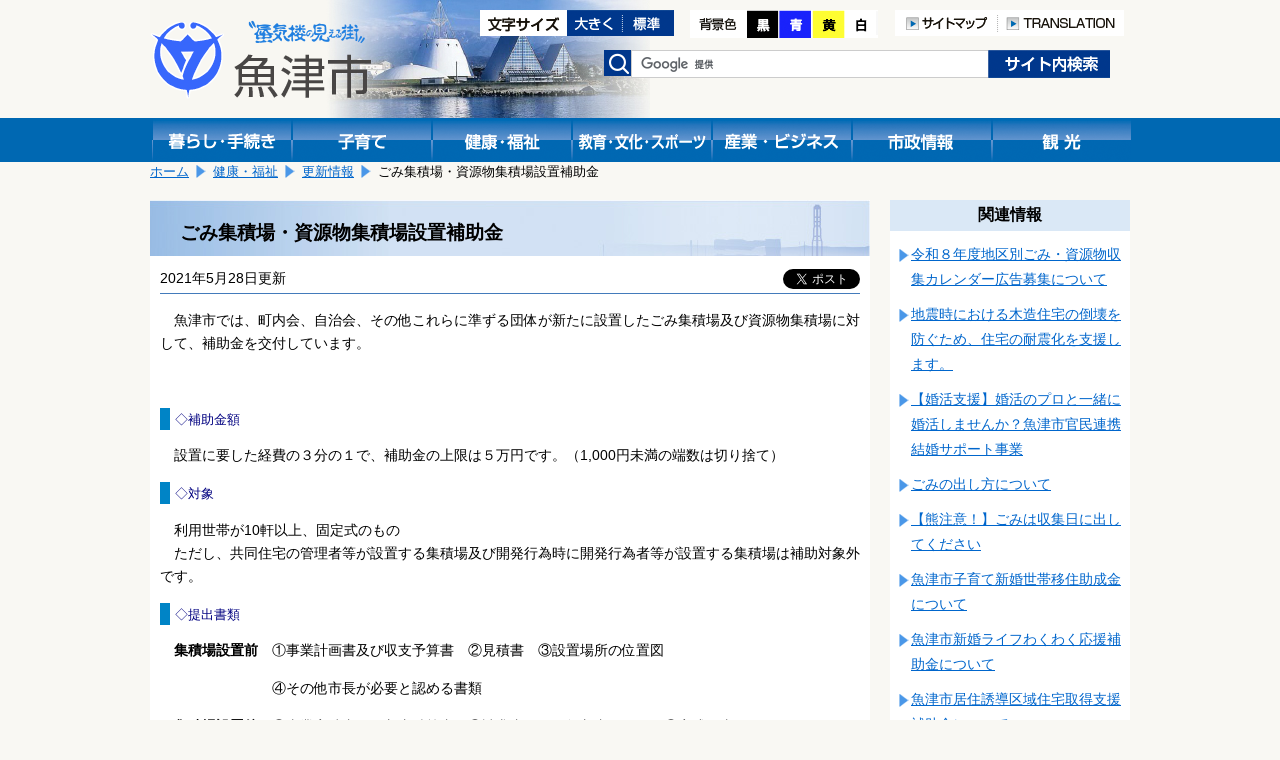

--- FILE ---
content_type: text/html; charset=shift_jis
request_url: https://www.city.uozu.toyama.jp/guide/svGuideDtl.aspx?servno=14641&cdkb=ctg&cd=0303&topkb=H
body_size: 23173
content:

<!DOCTYPE html>
<html lang="ja">
<head>
	<meta http-equiv="Content-Type" content="text/html; charset=Shift_JIS">
	<meta name="viewport" content="width=device-width,initial-scale=1">
	<title>ごみ集積場・資源物集積場設置補助金｜魚津市</title>
	<meta name="keywords" content="魚津市" />
	<meta name="description" content="魚津市公式サイトごみ集積場・資源物集積場設置補助金です" />
	<link href="../design/common/css/layout.css" type="text/css" rel="stylesheet" media="all" />
	<link href="../design/common/css/contents.css" type="text/css" rel="stylesheet" media="all" />
	<link href="../design/common/css/sp.css" type="text/css" rel="stylesheet" media="all" />
	<link href="../design/common/css/drawer.min.css" type="text/css" rel="stylesheet" />
	<link id="ccss" href="../design/common/css/base.css" type="text/css" rel="stylesheet" media="all" />
	<script type="text/javascript" src="../design/common/script/jquery1.10.2.min.js"></script>
	<script type="text/javascript" src="../design/common/script/letter_size.js"></script>
	<script src="//cdnjs.cloudflare.com/ajax/libs/jquery-cookie/1.4.1/jquery.cookie.min.js"></script>
	<script type="text/javascript" src="../design/common/script/jquery.cookie.js"></script>
	<script type="text/javascript" src="../design/common/script/color.js"></script>
	
	<!-- Google tag (gtag.js) -->
	<script async src="https://www.googletagmanager.com/gtag/js?id=G-G7SGZPD082"></script>
	<script>
		window.dataLayer = window.dataLayer || [];
		function gtag(){dataLayer.push(arguments);}
		gtag('js', new Date());
		gtag('config', 'G-G7SGZPD082');
	</script>
	<script>
		(function (i, s, o, g, r, a, m) {
			i['GoogleAnalyticsObject'] = r; i[r] = i[r] || function () {
				(i[r].q = i[r].q || []).push(arguments)
			}, i[r].l = 1 * new Date(); a = s.createElement(o),
			m = s.getElementsByTagName(o)[0]; a.async = 1; a.src = g; m.parentNode.insertBefore(a, m)
		})(window, document, 'script', 'https://www.google-analytics.com/analytics.js', 'ga');
		ga('create', 'UA-92869280-1', 'auto');

		ga('set', 'dimension1', 'A020402：生活環境課　生活安全係');

		ga('send', 'pageview');
	</script>
</head>
<body>
	<!-- ヘッダ部 ==================================================== -->
	
	<noscript>
		当サイトではjavascriptを使用しているページがございます。<br />
		お使いのブラウザでJavascriptの設定を無効にされている場合、正しく機能しない、もしくは正しく表示されないことがあります。<br />
		ご覧になる際にはブラウザ設定でJavaScriptを有効にしてください。
	</noscript>
	<a id="pagetop"></a>
	<div id="header1" class="clearfix">
		<div class="logo">
			<a href="https://www.city.uozu.toyama.jp/"><img src="https://www.city.uozu.toyama.jp/design/common/css/image/logo.png" width="221" height="79" alt="魚津市"></a>
		</div>
		<div class="sp-translation" style="text-align:right;padding-top:92px;">
			<a href="/contents/siteinfo/translation.html"><img src="https://www.city.uozu.toyama.jp/design/common/image/h_translation.png" alt="TRANSLATION" width="126" height="26" /></a>
		</div>
		<div class="hidden">
			<ul>
				<li><a href="#jumpcontent">本文へ移動します。</a></li>
			</ul>
		</div>
		<div class="head_right clearfix">
			<div class="fontsize clearfix">
				<ul>
					<li><img src="https://www.city.uozu.toyama.jp/design/common/image/font-size.gif" alt="文字サイズ変更" width="87" height="26" /></li>
					<li><a href="javascript:resize_large(20);"><img src="https://www.city.uozu.toyama.jp/design/common/image/font-big.gif" alt="文字を大きくする" width="56" height="26" /></a></li>
					<li><a href="javascript:resize_offset();"><img src="https://www.city.uozu.toyama.jp/design/common/image/font-normal.gif" alt="文字を標準にする" width="51" height="26" /></a></li>
				</ul>
			</div>
			<div class="color">
				<ul>
					<li><img src="https://www.city.uozu.toyama.jp/design/common/image/color.png" alt="背景色の変更" width="57" height="28" /></li>
					<li><a href="javascript:void(0);" onclick="switchColor('kuro'); return false;"><img src="https://www.city.uozu.toyama.jp/design/common/image/color_black.png" alt="背景色黒" width="32" height="28" /></a></li>
					<li><a href="javascript:void(0);" onclick="switchColor('ao'); return false;"><img src="https://www.city.uozu.toyama.jp/design/common/image/color_blue.png" alt="背景色青" width="33" height="28" /></a></li>
					<li><a href="javascript:void(0);" onclick="switchColor('kiiro'); return false;"><img src="https://www.city.uozu.toyama.jp/design/common/image/color_yellow.png" alt="背景色黄色" width="33" height="28" /></a></li>
					<li><a href="javascript:void(0);" onclick="switchColor('base'); return false;"><img src="https://www.city.uozu.toyama.jp/design/common/image/color_white.png" alt="背景色白" width="33" height="28" /></a></li>
				</ul>
			</div>
			<div class="h-navi">
				<ul>
					<li><a href="/contents/siteinfo/sitemap.html"><img src="https://www.city.uozu.toyama.jp/design/common/image/h_sitemap.png" alt="サイトマップ" width="103" height="26" /></a></li>
					<li><a href="/contents/siteinfo/translation.html"><img src="https://www.city.uozu.toyama.jp/design/common/image/h_translation.png" alt="TRANSLATION" width="126" height="26" /></a></li>
				</ul>
			</div>
			<div class="search clearfix">
				<form id="cse-search-box" action="//google.com/cse" accept-charset="UTF-8" target="_blank">
					<div>
						<label><img src="https://www.city.uozu.toyama.jp/design/common/css/image/h_search.png" alt="検索" width="28" height="26" /></label>
						<input type="hidden" name="cx" value="010673676502412979259:ahxmryssolm" />
						<input type="hidden" name="oe" value="Shift_JIS" />
						<input type="text" name="q" size="31" class="inputtxt" />
						<input type="submit" name="sa" value="検索" class="submitbutton" />
					</div>
					<script type="text/javascript" src="//www.google.com/cse/brand?form=cse-search-box&lang=ja"></script>
				</form>
			</div><!--search-->
		</div><!--head_right-->
	</div><!--header1-->
	
	<!--メニュー-->
	<div id="manu_main1">
		<div id="manu" class="clearfix">
			<div class="block1 bt_kurasi">
				<a href="https://www.city.uozu.toyama.jp/topGuide.aspx"><img src="https://www.city.uozu.toyama.jp/design/common/css/image/bt_kurasi.gif" width="140" height="44" alt="暮らし・手続き" /></a>
			</div>
			<div class="block1 bt_kosodate">
				<a href="https://www.city.uozu.toyama.jp/child/"><img src="https://www.city.uozu.toyama.jp/design/common/css/image/bt_kosodate.gif" width="140" height="44" alt="子育て" /></a>
			</div>
			<div class="block1 bt_fukusi">
				<a href="https://www.city.uozu.toyama.jp/topHealth.aspx"><img src="https://www.city.uozu.toyama.jp/design/common/css/image/bt_kenkou.gif" width="140" height="44" alt="健康・福祉" /></a>
			</div>
			<div class="block1 bt_kyoiku">
				<a href="https://www.city.uozu.toyama.jp/topEducation.aspx"><img src="https://www.city.uozu.toyama.jp/design/common/css/image/bt_kyouiku.gif" width="140" height="44" alt="教育・文化・スポーツ" /></a>
			</div>
			<div class="block1 bt_sangyo">
				<a href="https://www.city.uozu.toyama.jp/topBiz.aspx"><img src="https://www.city.uozu.toyama.jp/design/common/css/image/bt_sangyo.gif" width="140" height="44" alt="産業・ビジネス" /></a>
			</div>
			<div class="block1 bt_sisei">
				<a href="https://www.city.uozu.toyama.jp/topCity.aspx"><img src="https://www.city.uozu.toyama.jp/design/common/css/image/bt_sisei.gif" width="140" height="44" alt="市政情報" /></a>
			</div>
			<div class="block1 bt_kanko">
				<a href="https://www.city.uozu.toyama.jp/topVisit.aspx"><img src="https://www.city.uozu.toyama.jp/design/common/css/image/bt_kanko.gif" width="140" height="44" alt="観光" /></a>
			</div>
		</div><!--menu-->
	</div><!--menu_main-->
	
	<!--スマホメニュー-->
	<div id="headsp" class="clearfix">
		<div class="drawer drawer--right">
			<header role="banner">
				<button type="button" class="drawer-toggle drawer-hamburger">
					<span class="sr-only">toggle navigation</span>
					<span class="drawer-hamburger-icon"></span>
				</button>
				<nav class="drawer-nav" role="navigation">
					<ul class="drawer-menu">
						<li class="drawer-brand">メニュー</li>
						<li><a class="drawer-menu-item" href="https://www.city.uozu.toyama.jp/">ホーム</a></li>
						<li><a class="drawer-menu-item" href="https://www.city.uozu.toyama.jp/topGuide.aspx">暮らし・手続き</a></li>
						<li><a class="drawer-menu-item" href="https://www.city.uozu.toyama.jp/child/">子育て</a></li>
						<li><a class="drawer-menu-item" href="https://www.city.uozu.toyama.jp/topHealth.aspx">健康・福祉</a></li>
						<li><a class="drawer-menu-item" href="https://www.city.uozu.toyama.jp/topEducation.aspx">教育・文化・スポーツ</a></li>
						<li><a class="drawer-menu-item" href="https://www.city.uozu.toyama.jp/topBiz.aspx">産業・ビジネス</a></li>
						<li><a class="drawer-menu-item" href="https://www.city.uozu.toyama.jp/topCity.aspx">市政情報</a></li>
						<li><a class="drawer-menu-item" href="https://www.city.uozu.toyama.jp/topVisit.aspx">観光</a></li>
					</ul>
					
				</nav>
			</header>
		</div>
	</div><!--headsp-->

	<p class="hidden" id="jumpcontent">ここから本文です。</p>

	<!-- ヘッダ部（ここまで） ========================================== -->
	<!-- コンテンツ部 ================================================= -->
	<div id="contents">
		<!-- パンくず -->
		
			<div id="breadCrumb1" class="clearfix">
				<ul id="navi_ulPath">
				<li><a href="../top.aspx">ホーム</a></li>
				<li><a href="../topHealth.aspx">健康・福祉</a></li>
				<li><a href="svGuideUpdList.aspx?topkb=H">更新情報</a></li>
				<li>ごみ集積場・資源物集積場設置補助金</li>
			</ul>
			</div>
		<!-- 左列 ======================================================== -->
		<div class="shousai_left">
			<div class="white">
				<!-- タイトル -->
				<h1 id="lblTitle">ごみ集積場・資源物集積場設置補助金</h1>
				<!-- SNSシェアボタン -->
				
<style>
	.share {
		float: right;
		margin-left: 10px;
		margin-right: 10px;
		overflow: hidden;
	}
	.share .facebook {
	  display: inline-block;
	  line-height: 1;
	}
	.share .twitter {
	  display: inline-block;
	}
</style>
<div class="share">

	<div class="facebook">
		<div id="fb-root"></div>
		<script>(function (d, s, id) {
			var js, fjs = d.getElementsByTagName(s)[0];
			if (d.getElementById(id)) return;
			js = d.createElement(s); js.id = id;
			js.src = "//connect.facebook.net/ja_JP/sdk.js#xfbml=1&version=v2.8";
			fjs.parentNode.insertBefore(js, fjs);
		}(document, 'script', 'facebook-jssdk'));</script>
		<div class="fb-share-button" data-href="https://www.city.uozu.toyama.jp/guide/svGuideDtl.aspx?servno=14641&cdkb=ctg&cd=0303&topkb=H" data-layout="button" data-size="small" data-mobile-iframe="true">
			<a class="fb-xfbml-parse-ignore" target="_blank" href="https://www.facebook.com/sharer/sharer.php?u=https://www.city.uozu.toyama.jp/guide/svGuideDtl.aspx?servno=14641&cdkb=ctg&cd=0303&topkb=H&amp;src=sdkpreparse">シェア</a>
		</div>
	</div>

	<div class="twitter">
		<a href="https://twitter.com/share" class="twitter-share-button" data-show-count="false" data-lang="ja">ツイート</a><script async src="//platform.twitter.com/widgets.js" charset="utf-8"></script>
	</div>

</div>
				<!-- 更新日 -->
				<p id="lblUdate" class="shousaiday">2021年5月28日更新</p>
				<!-- 記事 -->
				<div id="output_area">
					<!-- 本文 -->
					<p><label id="lblCont"><p>　魚津市では、町内会、自治会、その他これらに準ずる団体が新たに設置したごみ集積場及び資源物集積場に対して、補助金を交付しています。</p>
<p>&nbsp;</p>
<h4><span style="font-size: small;">◇補助金額</span></h4>
<p>　設置に要した経費の３分の１で、補助金の上限は５万円です。（1,000円未満の端数は切り捨て）</p>
<h4><span style="font-size: small;">◇対象</span></h4>
<p>　利用世帯が10軒以上、固定式のもの<br />　ただし、共同住宅の管理者等が設置する集積場及び開発行為時に開発行為者等が設置する集積場は補助対象外です。</p>
<h4><span style="font-size: small;">◇提出書類</span></h4>
<p><strong>　集積場設置前</strong>　①事業計画書及び収支予算書　②見積書　③設置場所の位置図　</p>
<p>　　　　　　　　④その他市長が必要と認める書類</p>
<p><strong>　集積場設置後</strong>　①事業実績書及び収支精算書　②請求書または領収書の写し　③完成写真</p>
<p>&nbsp;</p>
<p>◆ごみ集積場及び資源物集積場を新設する場合、または、補助金の交付を申請する場合は、必ず事前に生活環境課へご相談ください。</p>
<p>申請書類は下記からダウンロードできます。</p>
<p><span style="font-size: medium;">&darr;&darr;&darr;&darr;&darr;&darr;&darr;&darr;&darr;&darr;&darr;&darr;</span></p>
<p>申請書ダウンロード</p>
<p><a href="https://www.city.uozu.toyama.jp/attach/EDIT/051/051317.docx">ごみ集積場設置補助金交付要綱</a></p></label></p>
					<div class="clear"></div>
				</div>
				<!-- 子記事 -->

			</div><!--white-->
			<!-- お問い合わせ -->
			
				<div class="otoiawase">
					<h1>お問い合わせは</h1>
					<div class="otoiawasesaki">
						<a href="../hp/svSecHP.aspx?seccd=A020402" id="contact_ancName">生活環境課　生活安全係</a><br />
						<p>
<span id="contact_lblAddr">〒937-8555 魚津市釈迦堂1-10-1</span>

							TEL：<span id="contact_lblTel">0765-23-1048</span>

							FAX：<span id="contact_lblFax">0765-23-1092</span>
						</p>

						<p class="mail"><a href="/formmail/formEntry.aspx?seccd=A020402&backurl=https%3a%2f%2fwww.city.uozu.toyama.jp%2fguide%2fsvGuideDtl.aspx%3fservno%3d14641%26cdkb%3dctg%26cd%3d0303%26topkb%3dH" id="contact_ancForm">このページの作成担当にメールを送る</a></p>

					</div>
				</div>
		</div><!--shousai_left-->
		<!-- 左列（ここまで） ============================================== -->
		<!-- 右列 ======================================================== -->
		<div class="shousai_right">
			<h1>関連情報</h1>
			
		
			<ul class="oyakudati_index">
			
				<li><a href="https://www.city.uozu.toyama.jp/guide/svGuideDtl.aspx?servno=14187&cdkb=ctg&cd=0303&topkb=H" id="relate_rpServcls__ctl0_rpList__ctl1_anc" target="_top">令和８年度地区別ごみ・資源物収集カレンダー広告募集について</a></li>
			
				<li><a href="https://www.city.uozu.toyama.jp/guide/svGuideDtl.aspx?servno=423&cdkb=ctg&cd=0303&topkb=H" id="relate_rpServcls__ctl0_rpList__ctl2_anc" target="_top">地震時における木造住宅の倒壊を防ぐため、住宅の耐震化を支援します。</a></li>
			
				<li><a href="https://www.city.uozu.toyama.jp/guide/svGuideDtl.aspx?servno=26338&cdkb=ctg&cd=0303&topkb=H" id="relate_rpServcls__ctl0_rpList__ctl3_anc" target="_blank">【婚活支援】婚活のプロと一緒に婚活しませんか？魚津市官民連携結婚サポート事業</a></li>
			
				<li><a href="https://www.city.uozu.toyama.jp/guide/svGuideDtl.aspx?servno=10796&cdkb=ctg&cd=0303&topkb=H" id="relate_rpServcls__ctl0_rpList__ctl4_anc" target="_top">ごみの出し方について</a></li>
			
				<li><a href="https://www.city.uozu.toyama.jp/guide/svGuideDtl.aspx?servno=26149&cdkb=ctg&cd=0303&topkb=H" id="relate_rpServcls__ctl0_rpList__ctl5_anc" target="_top">【熊注意！】ごみは収集日に出してください</a></li>
			
				<li><a href="https://www.city.uozu.toyama.jp/guide/svGuideDtl.aspx?servno=19997&cdkb=ctg&cd=0303&topkb=H" id="relate_rpServcls__ctl0_rpList__ctl6_anc" target="_top">魚津市子育て新婚世帯移住助成金について</a></li>
			
				<li><a href="https://www.city.uozu.toyama.jp/guide/svGuideDtl.aspx?servno=21686&cdkb=ctg&cd=0303&topkb=H" id="relate_rpServcls__ctl0_rpList__ctl7_anc" target="_top">魚津市新婚ライフわくわく応援補助金について</a></li>
			
				<li><a href="https://www.city.uozu.toyama.jp/guide/svGuideDtl.aspx?servno=18039&cdkb=ctg&cd=0303&topkb=H" id="relate_rpServcls__ctl0_rpList__ctl8_anc" target="_top">魚津市居住誘導区域住宅取得支援補助金について</a></li>
			
				<li><a href="https://www.city.uozu.toyama.jp/guide/svGuideDtl.aspx?servno=18040&cdkb=ctg&cd=0303&topkb=H" id="relate_rpServcls__ctl0_rpList__ctl9_anc" target="_top">魚津市子育て新婚世帯住宅取得支援補助金について</a></li>
			
				<li><a href="https://www.city.uozu.toyama.jp/guide/svGuideDtl.aspx?servno=22841&cdkb=ctg&cd=0303&topkb=H" id="relate_rpServcls__ctl0_rpList__ctl10_anc" target="_top">地区公民館が「コミュニティセンター」に変わりました！</a></li>
			
				<li><a href="https://www.city.uozu.toyama.jp/guide/svGuideDtl.aspx?servno=18100&cdkb=ctg&cd=0303&topkb=H" id="relate_rpServcls__ctl0_rpList__ctl11_anc" target="_top">危険老朽空家の解体支援（補助金）</a></li>
			
				<li><a href="https://www.city.uozu.toyama.jp/guide/svGuideDtl.aspx?servno=1429&cdkb=ctg&cd=0303&topkb=H" id="relate_rpServcls__ctl0_rpList__ctl12_anc" target="_top">魚津市アダプト･プログラム事業</a></li>
			
				<li><a href="https://www.city.uozu.toyama.jp/guide/svGuideDtl.aspx?servno=22361&cdkb=ctg&cd=0303&topkb=H" id="relate_rpServcls__ctl0_rpList__ctl13_anc" target="_top">魚津市産木材利用促進事業補助金</a></li>
			
				<li><a href="https://www.city.uozu.toyama.jp/guide/svGuideDtl.aspx?servno=24972&cdkb=ctg&cd=0303&topkb=H" id="relate_rpServcls__ctl0_rpList__ctl14_anc" target="_top">2025年度地区別ごみ・資源物収集カレンダー</a></li>
			
				<li><a href="https://www.city.uozu.toyama.jp/guide/svGuideDtl.aspx?servno=23628&cdkb=ctg&cd=0303&topkb=H" id="relate_rpServcls__ctl0_rpList__ctl15_anc" target="_top">100円空き家バンクについて</a></li>
			
				<li><a href="https://www.city.uozu.toyama.jp/guide/svGuideDtl.aspx?servno=23468&cdkb=ctg&cd=0303&topkb=H" id="relate_rpServcls__ctl0_rpList__ctl16_anc" target="_top">コミュニティセンター施設利用に関する使用料等ついて</a></li>
			
				<li><a href="https://www.city.uozu.toyama.jp/guide/svGuideDtl.aspx?servno=14834&cdkb=ctg&cd=0303&topkb=H" id="relate_rpServcls__ctl0_rpList__ctl17_anc" target="_top">魚津市ごみ・資源物の分別と出し方ガイド </a></li>
			
				<li><a href="https://www.city.uozu.toyama.jp/guide/svGuideDtl.aspx?servno=1475&cdkb=ctg&cd=0303&topkb=H" id="relate_rpServcls__ctl0_rpList__ctl18_anc" target="_top">地域活動に対する支援</a></li>
			
				<li><a href="https://www.city.uozu.toyama.jp/guide/svGuideDtl.aspx?servno=23058&cdkb=ctg&cd=0303&topkb=H" id="relate_rpServcls__ctl0_rpList__ctl19_anc" target="_top">魚津市ガソリンギフト券配布事業について</a></li>
			
				<li><a href="https://www.city.uozu.toyama.jp/guide/svGuideDtl.aspx?servno=22936&cdkb=ctg&cd=0303&topkb=H" id="relate_rpServcls__ctl0_rpList__ctl20_anc" target="_top">令和6年能登半島地震により被災された方へ市営住宅を提供します</a></li>
			
				<li><a href="https://www.city.uozu.toyama.jp/guide/svGuideDtl.aspx?servno=22489&cdkb=ctg&cd=0303&topkb=H" id="relate_rpServcls__ctl0_rpList__ctl21_anc" target="_top">類似公民館（自治会等の集会所）に対する支援</a></li>
			
				<li><a href="https://www.city.uozu.toyama.jp/guide/svGuideDtl.aspx?servno=21761&cdkb=ctg&cd=0303&topkb=H" id="relate_rpServcls__ctl0_rpList__ctl22_anc" target="_top">空家を購入された方がリフォームする費用に対して補助します。</a></li>
			
				<li><a href="https://www.city.uozu.toyama.jp/guide/svGuideDtl.aspx?servno=14678&cdkb=ctg&cd=0303&topkb=H" id="relate_rpServcls__ctl0_rpList__ctl23_anc" target="_top">地震発生時の避難路を確保するために、危険なブロック塀等の除却を支援します。</a></li>
			
				<li><a href="https://www.city.uozu.toyama.jp/guide/svGuideDtl.aspx?servno=14706&cdkb=ctg&cd=0303&topkb=H" id="relate_rpServcls__ctl0_rpList__ctl24_anc" target="_top">首都圏から魚津市へ転入される方へ移住支援金を助成します！</a></li>
			
				<li><a href="https://www.city.uozu.toyama.jp/guide/svGuideDtl.aspx?servno=21757&cdkb=ctg&cd=0303&topkb=H" id="relate_rpServcls__ctl0_rpList__ctl25_anc" target="_top">空家の家財道具等の処分に要する費用を補助します。</a></li>
			
				<li><a href="https://www.city.uozu.toyama.jp/guide/svGuideDtl.aspx?servno=20482&cdkb=ctg&cd=0303&topkb=H" id="relate_rpServcls__ctl0_rpList__ctl26_anc" target="_top">タイヤ・石膏ボードの出し方</a></li>
			
				<li><a href="https://www.city.uozu.toyama.jp/guide/svGuideDtl.aspx?servno=14641&cdkb=ctg&cd=0303&topkb=H" id="relate_rpServcls__ctl0_rpList__ctl27_anc" target="_top">ごみ集積場・資源物集積場設置補助金</a></li>
			
				<li><a href="https://www.city.uozu.toyama.jp/guide/svGuideDtl.aspx?servno=1514&cdkb=ctg&cd=0303&topkb=H" id="relate_rpServcls__ctl0_rpList__ctl28_anc" target="_top">資源物集団回収報奨金について</a></li>
			
				<li><a href="https://www.city.uozu.toyama.jp/guide/svGuideDtl.aspx?servno=14466&cdkb=ctg&cd=0303&topkb=H" id="relate_rpServcls__ctl0_rpList__ctl29_anc" target="_top">魚津市一般廃棄物(ごみ)処理基本計画</a></li>
			
				<li><a href="https://www.city.uozu.toyama.jp/guide/svGuideDtl.aspx?servno=12686&cdkb=ctg&cd=0303&topkb=H" id="relate_rpServcls__ctl0_rpList__ctl30_anc" target="_top">外国人用ごみ出しガイドを作成しました。</a></li>
			
				<li><a href="https://www.city.uozu.toyama.jp/guide/svGuideDtl.aspx?servno=1517&cdkb=ctg&cd=0303&topkb=H" id="relate_rpServcls__ctl0_rpList__ctl31_anc" target="_top">事業系ごみ</a></li>
			
				<li><a href="https://www.city.uozu.toyama.jp/guide/svGuideDtl.aspx?servno=8541&cdkb=ctg&cd=0303&topkb=H" id="relate_rpServcls__ctl0_rpList__ctl32_anc" target="_top">スプレー缶の出し方</a></li>
			
			</ul>
			
	
		</div><!--shousai_right-->
		<div class="clear"></div>
		<!-- 右列（ここまで） ============================================== -->
	</div><!--contents-->
	<!-- コンテンツ部（ここまで） ======================================= -->
	<!-- フッタ部 ===================================================== -->
	
	<div id="footer" class="clearfix">
		<ul id="footermenu">
			<li class="mark"><a href="/contents/siteinfo/rule/toiawase.html">問い合わせ</a></li>
			<li class="mark"><a href="/contents/siteinfo/rule/private.html">個人情報の取扱い</a></li>
			<li><a href="/contents/siteinfo/rule/etc.html">リンク・著作権・免責事項について</a></li>
		</ul>
		<div class="pagetop"><a href="#pagetop">このページの先頭へ</a></div>
		<div class="clear"></div>
		<div id="f-address">
			<p>
				<strong>魚津市役所</strong>
				<span class="addr">〒937-8555&nbsp;富山県魚津市釈迦堂1丁目10番1号　</span>
                法人番号：9000020162043<br />
				お電話でのお問い合わせは、各課直通電話をお使いください
				（<a href="https://www.city.uozu.toyama.jp/hp/svSecHPList.aspx">窓口案内</a>&nbsp;/
				<a href="https://www.city.uozu.toyama.jp/guide/svGuideDtl.aspx?servno=402">業務時間のご案内</a>）

			</p>
			<div id="copyright" lang="en">
				Copyright&copy;2017 Uozu City, All Rights Reserved.
			</div>
		</div>
	</div><!--footer-->

	<script type="text/javascript" src="https://cdnjs.cloudflare.com/ajax/libs/iScroll/5.1.3/iscroll.min.js"></script>
	<script type="text/javascript" src="https://cdn.rawgit.com/ungki/bootstrap.dropdown/3.3.5/dropdown.min.js"></script>
	<script type="text/javascript" src="https://www.city.uozu.toyama.jp/design/common/script/drawer.min.js" charset="utf-8"></script>
	<script type="text/javascript">
	<!--
		$(document).ready(function () {
			$('.drawer').drawer();
		});
	// -->
	</script>

	<!-- フッタ部（ここまで） =========================================== -->
</body>
</html>

--- FILE ---
content_type: text/css
request_url: https://www.city.uozu.toyama.jp/design/common/css/sp.css
body_size: 1800
content:
@charset "UTF-8";
/* CSS Document */

#header1 .sp-translation {
	display: none;
}


/************************************************************************************
smaller than 720px
*************************************************************************************/
@media screen and (max-width: 720px) {

html {
	-webkit-text-size-adjust: 100%;
}

body {
	background: #f9f8f3;
	margin: 0;
}


#header1 .head_right {
	display:none;
}


#header1 {
	width: 100%;
	/*background-size:100% 118px;*/

}

#header1 .sp-translation {
	display: block;
}

#manu_main1 {
	display:none;
}


#breadCrumb {
	display: none;
}

#headsp {
	display: block;
}

.shousai_right {
    display: none;
}


/* =======================================
   contents
======================================= */
#contents {
	width: 99%;
	

}


.pagetitle {
	width: 99%;
	
}

.pagetitle h1 {
	margin-top: 3px;
	font-size:1.4em;
}

.jyouhoukei {
	margin-top: -10px;
	}


.jyouhoukei_nai {
	width:95%;
}


.jyouhoukei_hiniti {
	width: 95%;
	float:left;
}


.jyouhoukei_sho {
	width: 95%;
	float:left;
}




ul.waku {
	width:100%;
	
}

ul.waku li {
	margin-bottom:5px;
}

ul.kankobox {
	width:99%;
}

ul.kankobox li {
	float:left;
	width:98%;

}

ul.kankobox li img {
	width:100%;

}

ul.kankobox1 {
	width:98%;
}

ul.kankobox1 li {
	
	width:98%;

}


.kankoban1 {
	width: 100%;
	margin:0 auto;

}	


.itiran_left,
.shousai_left {
	width: 100%;
}

ul.wakuitiran {
	width:100%;
	
}

ul.wakuitiran li {
	margin-bottom: 10px;
}


.itiran_right,
.shousai_right {
	width: 100%;

}


	
#output_area p img,
.output_area p img {
	width: 70%;
	height:auto;
}
	
#output_area .tourokuEmail input,
.output_area .tourokuEmail input {
	width: 95%;
	height:auto;
	margin:2px;
}

#output_area ul,
#output_area ol,
.output_area ul,
.output_area ol {
	margin:0 0 15px 5px;
}

ul.backnamber li p {
	margin: 5px 0 20px 0;
}

.section-info {
	width: 95%;
}

.gyoumunaiyou {
	width:100%;
	float:left;

}

.gyoumunaiyou div.gyoumu {
	background-color:#ebebeb;
	border-bottom: 1px solid #bebfc0;
	width: 30%;
	text-align:center;

}

.gyoumunaiyou div.gyoumu_nul {

	border-bottom: 1px solid #bebfc0;

}
.section-info dl.info {
	width:100%;
	

}




.kakuka_shousainiyou  {
	width: 100%;
	float:left;

	
	
}


.kakuka_shousaiphoto  {
	width: 100%;
	float:left;

	
}

.kakuka_shousaicap  {
	width: 100%;
	float:left;

	
}


.calender_l {
	width: 98%;

}

.calender_r {
	width: 98%;
	float:left;
}

ul.jyanru li {

	width: 25%;


}

.kirikaebt div {
	width: 45%;
}

.kirikaebt div img {
	width: 100%;
}


.output_event_itisho div a {
	float:left;
	width: 90%;


}


.anketoform {
	width:98%;


	
}

.anketo_midasi {
	float:left;
	
	width: 99%;

}

.anketo_koumoku {
	width: 99%;
	float:left;
}

.anketo_koumoku input.inputtype,
.anketo_koumoku textarea {
	width: 95%;
}

#mainhaichi {
	display: flex;
	flex-direction: column;
	}



#left_menu {
	padding:0;
	width: 100%;
	
	order: 2;

}

#main_contents {
	order: 1;
	width: 100%;
}

.googlemap img {
	width: 100%;
	height: auto;
	
	}
	
	
.tourokuEmail {
	width: 98%;
	margin-left: 0;

}


.si_L {
	width: 100%;
	
}



.bousai_l {
	width: 100%;

	
}

.bousai_r {
	width: 100%;

	
}

.bousaibox_l {
	width: 98%;

	
}

.bousaibox_r {
	width: 98%;

	
}

.bousailink div {
	margin: 0;
	
}




ul.wakueizo {
	width:100%;
	
	
	
}




ul.wakueizo li {
	width:100%;
}

.eizoall .eizoallL {
	float: left;
	width: 100%;
	text-align:center;
	
	
}

.eizoall .eizoallR {
	float: left;
	width: 100%;
	height: auto;
	position:static;
	
	
	
}

.eizoall .eizoallR a {
	position: static;
  bottom: 0;
	text-align:center
	
	
}

.eizotouTube {
	width: 95%;

}

.eizotouTube img {
	width: 99%;
	height:auto;

}

.gikaibt img {
	width: 100%;
	
}

.gikaiLiveL {
	width: 100%;
	text-align:center;
	
}

.gikaiLiveR {
	width: 100%;
	text-align:left;
	
}


.categorybt .categrybtbanL {
	float:none;
	width: 99%;
}

.categorybt .categrybtbanL img {
	max-width: 98%;
	height: auto;
}

.categorybt .categrybtbanR {
	float: none;
	width: 99%;
}

.categorybt .categrybtbanR img {
	max-width: 98%;
	height: auto;
}


.wakueizosinkiro {
	width:230px;
	margin:0 auto;
}


.photo_area img {
	width: 100%;
	height:auto;
	
	}
	
	
.sityou .bottom_bt {
	width: 98%;
	text-align:center;
}

.photolibrarybox {
	width: 250px;
	margin:0 auto;
}


.photolibrary .bottom_bt img {
	max-width: 100%;
	height:auto;
}


/* =======================================
観光
======================================= */
#kankou_output {
width:100%;
}

#kankou_output .commentArea {
width: 100%;

}


#kankou_output .commentArea img {
width: 100%;
height:auto;
}



#kankou_output .mainPhoto img {
width: 100%;
height: auto;
}

#kankou_output .hotaruikaArea {
width: 100%;

}

#kankou_output .hotaruikaArea img {
max-width: 100%;
height:auto;

}

#output_area .side_bar {
width: 100%;
}

#output_area .maphinan {
 width: 100%;
 height:400px;
} 


/* =======================================
footer
======================================= */
#footer {
	width: 99%;
	background-size:100% 121px;
	

}


#footer .pagetop {
	clear:both;
}



/* =======================================
   clear
======================================= */
/*clearfix*/
.clearfix:after {
  content: ".";
  display: block;
  clear: both;
  height: 0;
	font-size: 0.1em;
	line-height: 0;
  visibility: hidden;
}

.clearfix {
  display: block;
}

* html .clearfix {
  height: 1%;
  /*\*//*/
  height: auto;
  overflow: hidden;
  /**/
}




.clear {
	clear: both;
	font-size: 1px;
}

.clear hr {
	display: none;
}









/************************************************************************************
smaller than 640px
*************************************************************************************/
@media screen and (max-width: 640px) {
	
ul.waku {
	width:250px;
	margin:0 auto;
	
}	
	
.konatokiha {
	width: 300px;
	margin:0 auto;
}	
	
.kankoban1 {
	width: 321px;
	margin:0 auto;

}

ul.wakuitiran {
	width:230px;
	margin:0 auto;
	
}

.pagetitle {
	width: 99%;
	height: auto;
	background-size:100% auto;
	padding: 1px 0;

	
}

/*リストの横3列表示用*/
.lay-3col li {
	width:40%;
	float:left;
}

.search-list li {
	margin-right: 10px;
}




ul.jyanru li {

	width: 36%;
	font-size: 0.9em;


}


	
}